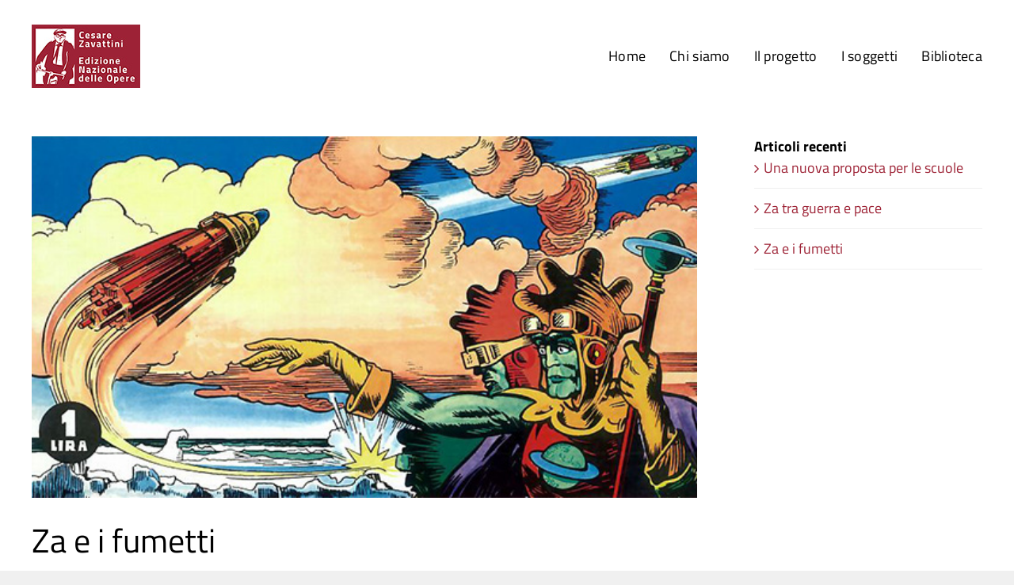

--- FILE ---
content_type: text/css
request_url: https://edizionenazionale.cesarezavattini.it/wp-content/themes/za22/style.css?ver=6.8.3
body_size: 1478
content:
/*
Theme Name: Za 22
Description: Child theme for Avada
Template: Avada
Version: 1.0.0
Text Domain:  Avada
*/


/* Dett. Progetto */

.single-progetto h1.entry-title {
	color: #fff;
}

.progetto__meta {
	display: flex;
	flex-wrap: wrap;
	gap: 20px;
	padding-bottom: 10px;
	border-bottom: 1px solid;
	margin-bottom: 50px;
	display: grid;
	grid-template-columns: repeat(auto-fit, minmax(max(10em, calc(30% - 20px)), 1fr));
}
@media ( max-width: 600px ) {
	.progetto__meta {
		grid-template-columns: 1fr 1fr;
	}
}
.progetto__meta > div {
	display: flex;
	flex-wrap: wrap;
	flex: 1 1 20em;
	align-content: flex-start;
	line-height: 1.2;
	margin-bottom: 20px;
	padding-top: 20px;
	border-top: 1px solid;
}
.progetto__meta > div > strong {
	display: block;
	flex: 1 1 100%;
}

.progetto__meta .tag {
	font-size: .9em;
	line-height: 1;
	padding: .2em .5em;
	color: #fff;
	background: var(--primary_color, #9d2235);
	border-radius: .3em;
	align-self: flex-start;
}
.progetto__meta .tag + .tag {
	margin-left: .5em;
}
.progetto__meta > .pmd--tag {
	grid-column-start: span 2;
	gap: .3em 0;
}

.progetto__meta > .pmd--link > a:after {
	content: '>';
}
.progetto__meta > .pmd--tag > strong {
	flex: 0 0 auto;
	margin-right: 1em;
}

.single-progetto .fusion-page-title-bar {
	--page_title_height: 280px;
	--page_title_mobile_height: 180px;
	--page_title_color: #fff;
	--page_title_subheader_color: #fff;
}

.progetto__text .tab-content {
	--h3_typography-font-size: 1.33em;
	--h4_typography-font-size: 1.33em;
	--h5_typography-font-size: 1.33em;
}
.progetto__text .tab-content :where(h3, h4, h5) {
	margin-bottom: 0.5em;
}


/* Ricerca Progetti */

.ricerca__form {
	margin: 40px 0 20px;
	padding: 0 30px;
}

.ricerca__wrap {
	max-width: var(--site_width);
	margin: 0 auto;
	display: flex;
	flex-wrap: wrap;
	justify-content: space-between;
	padding: 0;
	gap: 1px 0;
	border: 1px solid #555;
	border-style: solid;
	border-color: var(--primary_color, #555);
}

.ricerca__form ::placeholder {
	color: #888;
	font-weight: normal;
}
.ricerca__form .ctrl {
	display: flex;
	flex: 0 0 10.5em;
	align-items: center;
	justify-content: space-between;
	height: 40px;
	line-height: 1.1;
	border: 1px solid #555;
	border-color: var(--primary_color, #555);
	margin: -1px;
	background: #fff;
}

.ricerca__form .ctrl select,
.ricerca__form .ctrl [type="number"],
.ricerca__form .ctrl [type="text"],
.ricerca__form .ctrl > [type="search"] {
	border: 0 none;
	height: 100%;
	background: transparent;
	font-size: 1em;
	font-weight: 600;
	padding: 2px;
}
.ricerca__form .ctrl > label {
	height: 100%;
	display: flex;
	align-items: center;
	align-self: stretch;
	padding: 0 6px 0 8px;
	cursor: pointer;
	font-weight: 600;
}
.ricerca__form .ctrl.text {
	flex: 1 0 auto;
	background: #fff;
}
.ricerca__form .ctrl.text > input {
	width: 100%;
	height: 100%;
	padding: 4px 4px 4px 8px;
}
.ricerca__form .ctrl.button {
	flex: 0 0 auto;
	background-color: var(--primary_color, #9d2235);
	width: 40px;
	line-height: 1;
	text-align: center;
	justify-content: center;
	align-items: stretch;
	order: 99;
}
.ricerca__form .ctrl.button > button {
	border: 0 none;
	background: transparent none;
	color: #fff;
	padding: 0;
	position: relative;
	cursor: pointer;
	flex: 1 0 auto;
}
.ricerca__form .ctrl.button > button > span {
	margin: .5em;
}
.ricerca__form .ctrl.button > button::after {
	content: '';
	font-family: 'awb-icons';
	font-size: 20px;
}
.ricerca__form .ctrl > .form__field {
	align-self: stretch;
	display: flex;
	align-items: stretch;
	flex: 1;
}
.form__field > .wrp {
	flex: 1;
}
.form__field > .options {
	display: flex;
	margin-left: auto;
	margin-right: 6px;
	flex: 1;
}
.form__field > .options > .option {
	flex: 0 0 40px;
	position: relative;
	overflow: hidden;
	display: flex;
	justify-content: center;
	align-items: center;
}
.option > [type="radio"] {
	position: absolute;
	top: -40px;
	left: -40px;
	clip: rect(0, 0, 1px, 1px);
}
.option > label {
	font-weight: 600;
	cursor: pointer;
	flex: 1;
	align-self: stretch;
	display: flex;
	justify-content: center;
	align-items: center;
	position: relative;
	z-index: 0;
}
.option > label > span {
	flex: 0 0 1.6em;
	text-align: center;
	border: 1px solid #000;
	border-color: var(--primary_color, #000);
	height: 1.6em;
	display: flex;
	align-items: center;
	justify-content: center;
	user-select: none;
}
.option > input:checked + label > span {
	background-color: var(--primary_color, #555);
	color: #fff;
}

.ctrl.dropdown {
	position: relative;
	overflow: visible;
	background: #eee;
	align-items: stretch;
}
.ctrl.dropdown > .dropdown__menu {
	position: absolute;
	top: 100%;
	margin-top: 1px;
	color: #000;
}
.ricerca__form .dropdown .dropdown__menu {
	border: 1px solid #ddd;
	border-top: 0 none;
	min-width: 100%;
	background: #fff;
	z-index: 99;
}
.ricerca__form .dropdown > label {
	width: 100%;
}
.ricerca__form .dropdown > label::after {
	font-family: 'awb-icons';
	content: '\e61f';
	margin: 0 0 0 auto;
}
.ricerca__form .dropdown__menu > .wrp {
	max-height: 0;
	padding: 0 5px;
	overflow: hidden;
	transition: all .3s, max-height .5s .6s, padding .5s .6s;
}
.ricerca__form .dropdown.on .dropdown__menu > .wrp,
.ricerca__form .dropdown:hover .dropdown__menu > .wrp {
	max-height: 100px;
	padding: 10px 5px;
	transition: .3s;
}
@media ( max-width: 800px ) {
	.ricerca__form .ctrl {
		flex: 1;
		min-width: 10em;
	}
	.ricerca__form .ctrl.text {
		flex-basis: 100%;
	}
	.ricerca__form .ctrl.button {
		order: 99;
		flex: 1 0 100%;
	}
}
@media ( max-width: 600px ) {
	.ricerca__form .ctrl--realizzato {
		flex-basis: 100%;
	}
}
@media ( min-width: 801px ) {
	.ricerca__form .ctrl.button > button > span {
		position: absolute;
		width: 1px;
		height: 1px;
		clip: rect(0, 0, 0, 0);
		overflow: hidden;
		bottom: 200%;
	}
}

/* Risultati ricerca */
.ricerca__risultati {
	display: grid;
	grid-template-columns: repeat(auto-fill, minmax(min(290px,100%), 1fr));
	gap: 48px;
}
.ricerca__item {
	line-height: 1.25;
	position: relative;
}
.ricerca__item.ricerca__item h3 {
	font-size: 1.33em;
	line-height: 1.1;
}
.ricerca__item .txt {
	padding: .5em 0 0;
}
.ricerca__item h3 > a::after {
	position: absolute;
	top: 0;
	bottom: 0;
	left: 0;
	right: 0;
	content: '';
}
.ricerca__item .meta__subt {
	font-weight: 600;
	font-size: .85em;
	color: var(--primary_color);
	margin: 0 0 .3em;
}
.ricerca__risultati > .alert-warning {
	grid-column: 1 / span 2;
}
.ricerca__risultati > .pagination {
	grid-column: 1 / -1;
}

/* Testata Progetto: overlay trasp. */
.single-progetto .fusion-page-title-bar {
	position: relative;
}
.single-progetto .fusion-page-title-bar::before {
	content:  '';
	display: block;
	position: absolute;
	left: 0;
	right: 0;
	top: 0;
	bottom: 0;
	z-index: 0;
	pointer-events: none;
	background: rgba(0,0,0,.3);
}